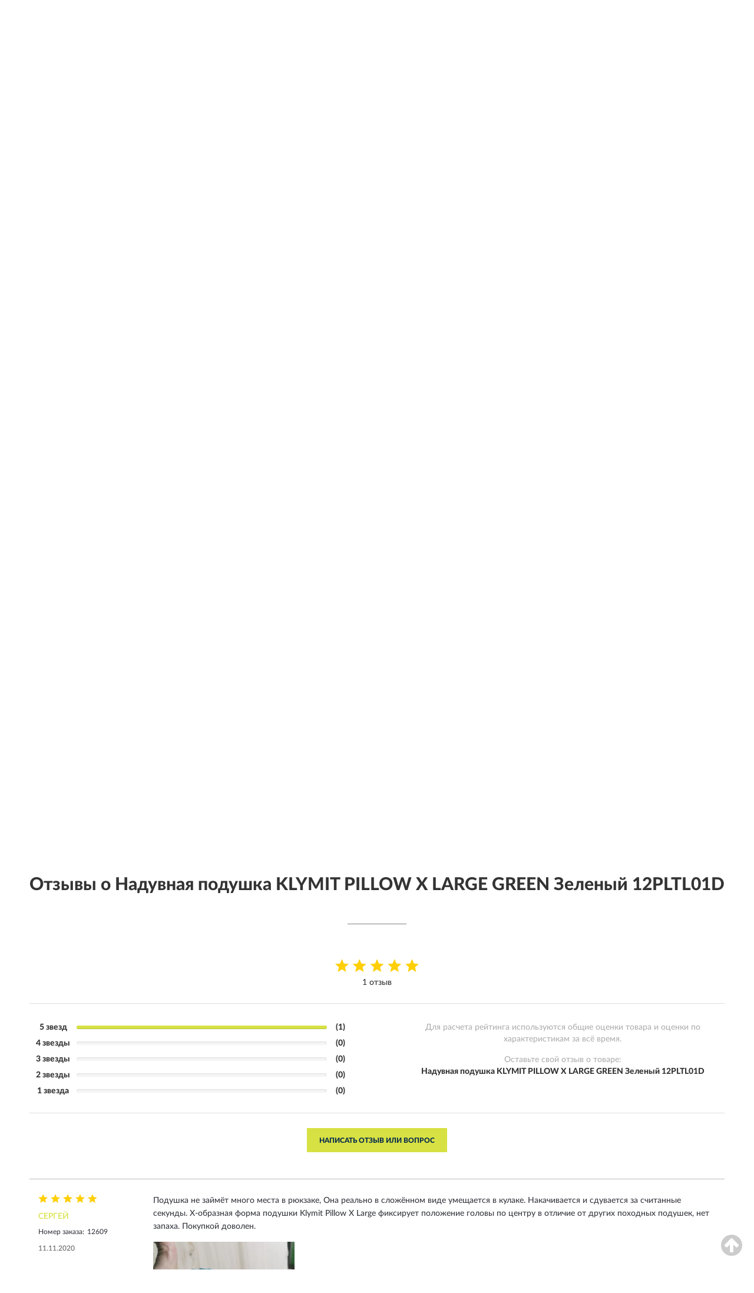

--- FILE ---
content_type: text/html; charset=utf-8
request_url: https://klymit-russia.ru/naduvnaja-podushka-klymit-pillow-x-large-green-zelenyj-12pltl01d/review
body_size: 12257
content:
<!DOCTYPE html>
<html dir="ltr" lang="ru">
<head>
<meta charset="UTF-8" />
<meta name="viewport" content="width=device-width, initial-scale=1, shrink-to-fit=no" />
<base href="https://klymit-russia.ru/" />
<link rel="preload" href="catalog/view/fonts/Lato-Medium.woff2" as="font" type="font/woff2" crossorigin="anonymous" />
<link rel="preload" href="catalog/view/fonts/Lato-Heavy.woff2" as="font" type="font/woff2" crossorigin="anonymous" />
<link rel="preload" href="catalog/view/fonts/Lato-Bold.woff2" as="font" type="font/woff2" crossorigin="anonymous" />
<link rel="preload" href="catalog/view/fonts/font-awesome/fonts/fontawesome-webfont.woff2" as="font" type="font/woff2" crossorigin="anonymous" />
<link rel="preload" href="catalog/view/javascript/jquery/jquery.min.js" as="script" type="text/javascript" />
<link rel="preload" href="catalog/view/theme/coloring/assets/bootstrap/css/bootstrap.min.css" as="style" type="text/css" />
<link rel="preload" href="catalog/view/theme/coloring/stylesheet/style.css?ver=68" as="style" type="text/css" />
<title>Отзывы о Надувная подушка KLYMIT PILLOW X LARGE GREEN Зеленый - на официальном сайте KLYMIT</title>
<meta name="description" content="Рейтинг и отзывы ★ Надувная подушка KLYMIT PILLOW X LARGE GREEN Зеленый ★ - достоинства и недостатки товаров, мнение владельцев на основе их опыта и эксплуатации в интернет-магазине ► Klymit-Russia.ru" /><meta name="yandex-verification" content="ab3eef8428a2ea36" /><meta http-equiv="X-UA-Compatible" content="IE=edge">
<link rel="apple-touch-icon" sizes="76x76" href="favicon-76x76.png" />
<link rel="apple-touch-icon" sizes="192x192" href="favicon-192x192.png" />
<link rel="icon" type="image/png" sizes="192x192" href="favicon-192x192.png" />
<meta name="msapplication-config" content="browserconfig.xml" />
<meta name="theme-color" content="#FFFFFF" />
<link href="https://klymit-russia.ru/naduvnaja-podushka-klymit-pillow-x-large-green-zelenyj-12pltl01d/review" rel="canonical" />
<script src="catalog/view/javascript/jquery/jquery.min.js"></script>
<link href="catalog/view/theme/coloring/assets/bootstrap/css/bootstrap.min.css" rel="stylesheet" type="text/css" />
<link href="catalog/view/theme/coloring/stylesheet/style.css?ver=68" rel="stylesheet" type="text/css" />
<link href="catalog/view/theme/coloring/stylesheet/mfp.css?ver=68" type="text/css" rel="stylesheet" media="screen" />
</head>
<body class="product-product-review product-24">
<header class="nobg">
		<div class="top-menu-bgr-box msk">
		<div class="container">
			<div class="row">
				<div class="working_time col-xs-6 col-sm-3 col-md-3 col-lg-2 text-center">
					<div class="rezim">ПН-ВС 9:00-21:00</div>
				</div>
				<div class="current-city-holder col-xs-6 col-sm-3 col-md-3 col-lg-2 text-center">
					<button type="button" class="btn btn-link current-city"><i></i><span>Москва</span></button>
					<div class="check-city-block">
						<p class="title">Ваш город - <span>Москва</span></p>
						<div class="check-city-button-holder">
							<button class="btn yes-button">Да</button>
							<button class="btn no-button" data-toggle="modal" data-target="#userCity">Выбрать другой город</button>
						</div>
						<p class="check-city-notification">От выбраного города зависят сроки доставки</p>
					</div>	
				</div>
				<div class="top-advantage col-xs-12 text-center msk">
					<div class="advantage" id="advantage_carousel">
						<div class="advantage-block"><span><b>Официальный</b> Дилер KLYMIT</span></div>
						<div class="advantage-block"><span><b>Доставим</b> по всей России</span></div>						<div class="advantage-block"><span><b>Пожизненная</b> гарантия производителя</span></div>					</div>
				</div>
								<div class="header_address col-lg-3 text-center">
					<div class="address">м. Таганская, ул. Большие Каменщики,<br>д. 6, стр. 1<div class="findus"><a href="/contacts"><i></i><span>Как нас найти</span></a></div></div>
				</div>
				<div class="header_phone fl_phone col-xs-6 col-sm-3 col-md-3 col-lg-2 text-center">
					<div class="tel">Розница: <b>8 (499) 288-11-26</b></div>
					<div class="call"><a role="button" class="callme"><i></i><span>Перезвоните мне</span></a></div>
				</div>
				<div class="header_phone ul_phone col-xs-6 col-sm-3 col-md-3 col-lg-2 text-center">
					<div class="tel">Юрлица: <b>8 (499) 450-86-44</b></div>
				</div>
							</div>
		</div>
	</div>
			<div class="header-bgr-box nobg">
		<div class="container">
									<div class="row">
				<div class="logo-block col-md-3 col-sm-12 col-xs-12">
					<div id="logo">
					  					  							<a href="https://klymit-russia.ru/"><img src="/image/catalog/logo.svg" width="196" height="55" title="Klymit-Russia.ru" alt="Klymit-Russia.ru" class="img-responsive" /></a>
											  					</div>
				</div>
				<div class="catalog-block col-md-5 col-xs-12 text-center">
					<div class="catalog-line text-center">
						<div class="catalog-item text-center">
							<a role="button" onclick="getcatalog();" class="catalog-url">Каталог</a>
						</div>
						<div class="catalog-item text-center">
							<a href="/contacts-opt" class="opt-url">Оптовикам и юрлицам</a>						</div>
						<div class="catalog-item text-center">
													<a href="/novinki" class="novinki-url">Новинки</a>												</div>
						<div class="catalog-item text-center">
							<a href="/contacts" class="contacts-url">Контакты</a>						</div>
					</div>
				</div>
				<div class="cart-block col-md-2 col-sm-4 col-xs-5 text-center">
					<div class="row">
						<div class="cart-item compare-icon col-xs-4">
							<a rel="nofollow" href="https://klymit-russia.ru/compare-products/" class="mcompare"><span id="mcompare-total" class="compare-qty">0</span></a>
						</div>
						<div class="cart-item help-icon col-xs-4">
							<a role="button" class="mhelp dropdown-toggle" data-toggle="dropdown"><span style="font-size:0">Справка</span></a>
							<ul class="help-icon-menu dropdown-menu">
								<li><a href="/dostavka"><i class="fa fa-circle"></i> Доставка</a></li>
								<li><a href="/oplata"><i class="fa fa-circle"></i> Оплата</a></li>
								<li><a href="/vozvrat"><i class="fa fa-circle"></i> Возврат</a></li>
							</ul>
						</div>
						<div class="cart-item cart-icon col-xs-4">
							<a rel="nofollow" href="/simplecheckout/" class="mcart"><span id="mcart-total" class="cart-qty">0</span></a>
						</div>
					</div>
				</div>
				<div class="search-block col-md-2 col-sm-8 col-xs-7"><div id="search" class="input-group">
	<span class="input-group-btn"><button type="button" class="btn" id="search-button"><span style="display:block;font-size:0">Поиск</span></button></span>
	<input type="text" name="search" value="" placeholder="Введите ключевое слово" class="form-control" />
</div></div>
			</div>
					</div>
	</div>
			<div class="menu-top-box">
		<div class="container">
			<div id="menu-list-top">
											<div class="menu-item">
					<a href="https://klymit-russia.ru/rasprodazha/">🔥 Распродажа 🔥</a>				</div>
								<div class="menu-item">
					<a href="https://klymit-russia.ru/kovriki/">Коврики</a>				</div>
								<div class="menu-item">
					<a href="https://klymit-russia.ru/naduvnye-podushki/" class="active">Надувные подушки</a>				</div>
								<div class="menu-item">
					<a href="https://klymit-russia.ru/spalnye-meshki/">Спальные мешки</a>				</div>
								<div class="menu-item">
					<a href="https://klymit-russia.ru/rjukzaki/">Рюкзаки</a>				</div>
								<div class="menu-item">
					<a href="https://klymit-russia.ru/gamaki/">Гамаки</a>				</div>
								<div class="menu-item">
					<a href="https://klymit-russia.ru/palatki/">Палатки</a>				</div>
								<div class="menu-item">
					<a href="https://klymit-russia.ru/aksessuary/">Аксессуары</a>				</div>
								<div class="menu-item">
					<a href="https://klymit-russia.ru/podarochnye-sertifikaty/">Подарочные сертификаты</a>				</div>
										</div>
					</div>
    </div>
	</header>
<div class="hidden" id="mapdata" data-lat="55.76" data-lon="37.64"></div>
<div class="hidden" id="mapcity" data-text="Москва" data-kladr="7700000000000" data-zip="115172" data-fias="0c5b2444-70a0-4932-980c-b4dc0d3f02b5"></div>
<div class="hidden" id="userip" data-text="18.220.191.99" data-recook="0"></div>
<div class="content-top-box"></div>
<div class="container product-page">
  <div class="row">
	<div class="breadcrumb-line col-sm-12">
		<ul class="breadcrumb" itemscope="" itemtype="http://schema.org/BreadcrumbList">
											<li itemscope="" itemprop="itemListElement" itemtype="http://schema.org/ListItem"><a itemprop="item" href="https://klymit-russia.ru/"><span itemprop="name">KLYMIT</span></a><meta itemprop="position" content="1" /></li>
														<li itemscope="" itemprop="itemListElement" itemtype="http://schema.org/ListItem"><a itemprop="item" href="https://klymit-russia.ru/naduvnye-podushki/"><span itemprop="name">Надувные подушки</span></a><meta itemprop="position" content="2" /></li>
														<li itemscope="" itemprop="itemListElement" itemtype="http://schema.org/ListItem"><a itemprop="item" href="https://klymit-russia.ru/naduvnaja-podushka-klymit-pillow-x-large-green-zelenyj-12pltl01d"><span itemprop="name">Надувная подушка KLYMIT PILLOW X LARGE GREEN Зеленый</span></a><meta itemprop="position" content="3" /></li>
														<li itemscope="" itemprop="itemListElement" itemtype="http://schema.org/ListItem" class="active"><span itemprop="name">Отзывы о Надувная подушка KLYMIT PILLOW X LARGE GREEN Зеленый</span><link itemprop="item" href="https://klymit-russia.ru/naduvnaja-podushka-klymit-pillow-x-large-green-zelenyj-12pltl01d/review" /><meta itemprop="position" content="4" /></li>
							</ul>
	</div>
	                <div id="content" class="product-content col-sm-12">
		<div class="row" itemscope itemtype="http://schema.org/Product">
			<div id="product-top" class="col-sm-12">
				<div class="row">
					<div class="top-block col-lg-8 col-md-7 col-sm-6">
						<div class="row">
							<div class="img-block col-sm-12">
																<div class="thumbnails" id="product-mimages">
																													<div class="main-image col-lg-10 col-xs-12" title="Надувная подушка KLYMIT PILLOW X LARGE GREEN Зеленый 12PLTL01D">
											<div class="main-image-block center-block">
												<img id="zoom" src="https://klymit-russia.ru/image/cache/catalog/Produkts/naduvnaya-podushka-klymit-pillow-x-large-green-zelenyy-12pltl01d-680x680.webp" width="680" height="680" itemprop="image" data-large="https://klymit-russia.ru/image/cache/catalog/Produkts/naduvnaya-podushka-klymit-pillow-x-large-green-zelenyy-12pltl01d-1000x1000.webp" title="Надувная подушка KLYMIT PILLOW X LARGE GREEN Зеленый 12PLTL01D" alt="Надувная подушка KLYMIT PILLOW X LARGE GREEN Зеленый 12PLTL01D" class="zoombig img-responsive center-block" />
																							</div>
										</div>
																														<div class="images-additional col-lg-2 col-xs-12">
											<ul class="image-additional">
																							<li class="thumbnail active" data-href="https://klymit-russia.ru/image/cache/catalog/Produkts/naduvnaya-podushka-klymit-pillow-x-large-green-zelenyy-12pltl01d-680x680.webp" data-tmb-large="https://klymit-russia.ru/image/cache/catalog/Produkts/naduvnaya-podushka-klymit-pillow-x-large-green-zelenyy-12pltl01d-1000x1000.webp">
													<img src="https://klymit-russia.ru/image/cache/catalog/Produkts/naduvnaya-podushka-klymit-pillow-x-large-green-zelenyy-12pltl01d-96x96.webp" width="96" height="96" title="Надувная подушка KLYMIT PILLOW X LARGE GREEN Зеленый 12PLTL01D" alt="Надувная подушка KLYMIT PILLOW X LARGE GREEN Зеленый 12PLTL01D" />
												</li>
																																		<li class="thumbnail" data-href="https://klymit-russia.ru/image/cache/catalog/Produkts/naduvnaya-podushka-klymit-pillow-x-large-green-zelenyy-12pltl01d-1-680x680.webp" data-tmb-large="https://klymit-russia.ru/image/cache/catalog/Produkts/naduvnaya-podushka-klymit-pillow-x-large-green-zelenyy-12pltl01d-1-1000x1000.webp">
													<img src="https://klymit-russia.ru/image/cache/placeholder-96x96.webp" data-lazy="https://klymit-russia.ru/image/cache/catalog/Produkts/naduvnaya-podushka-klymit-pillow-x-large-green-zelenyy-12pltl01d-1-96x96.webp" width="96" height="96" title="Надувная подушка KLYMIT PILLOW X LARGE GREEN Зеленый 12PLTL01D" alt="Надувная подушка KLYMIT PILLOW X LARGE GREEN Зеленый 12PLTL01D" />
													<meta itemprop="image" content="https://klymit-russia.ru/image/cache/catalog/Produkts/naduvnaya-podushka-klymit-pillow-x-large-green-zelenyy-12pltl01d-1-680x680.webp">
												</li>
																							<li class="thumbnail" data-href="https://klymit-russia.ru/image/cache/catalog/Produkts/naduvnaya-podushka-klymit-pillow-x-large-green-zelenyy-12pltl01d-1-680x680.webp" data-tmb-large="https://klymit-russia.ru/image/cache/catalog/Produkts/naduvnaya-podushka-klymit-pillow-x-large-green-zelenyy-12pltl01d-1-1000x1000.webp">
													<img src="https://klymit-russia.ru/image/cache/placeholder-96x96.webp" data-lazy="https://klymit-russia.ru/image/cache/catalog/Produkts/naduvnaya-podushka-klymit-pillow-x-large-green-zelenyy-12pltl01d-1-96x96.webp" width="96" height="96" title="Надувная подушка KLYMIT PILLOW X LARGE GREEN Зеленый 12PLTL01D" alt="Надувная подушка KLYMIT PILLOW X LARGE GREEN Зеленый 12PLTL01D" />
													<meta itemprop="image" content="https://klymit-russia.ru/image/cache/catalog/Produkts/naduvnaya-podushka-klymit-pillow-x-large-green-zelenyy-12pltl01d-1-680x680.webp">
												</li>
																							<li class="thumbnail" data-href="https://klymit-russia.ru/image/cache/catalog/Produkts/naduvnaya-podushka-klymit-pillow-x-large-green-zelenyy-12pltl01d-2-680x680.webp" data-tmb-large="https://klymit-russia.ru/image/cache/catalog/Produkts/naduvnaya-podushka-klymit-pillow-x-large-green-zelenyy-12pltl01d-2-1000x1000.webp">
													<img src="https://klymit-russia.ru/image/cache/placeholder-96x96.webp" data-lazy="https://klymit-russia.ru/image/cache/catalog/Produkts/naduvnaya-podushka-klymit-pillow-x-large-green-zelenyy-12pltl01d-2-96x96.webp" width="96" height="96" title="Надувная подушка KLYMIT PILLOW X LARGE GREEN Зеленый 12PLTL01D" alt="Надувная подушка KLYMIT PILLOW X LARGE GREEN Зеленый 12PLTL01D" />
													<meta itemprop="image" content="https://klymit-russia.ru/image/cache/catalog/Produkts/naduvnaya-podushka-klymit-pillow-x-large-green-zelenyy-12pltl01d-2-680x680.webp">
												</li>
																							<li class="thumbnail" data-href="https://klymit-russia.ru/image/cache/catalog/Produkts/naduvnaya-podushka-klymit-pillow-x-large-green-zelenyy-12pltl01d-3-680x680.webp" data-tmb-large="https://klymit-russia.ru/image/cache/catalog/Produkts/naduvnaya-podushka-klymit-pillow-x-large-green-zelenyy-12pltl01d-3-1000x1000.webp">
													<img src="https://klymit-russia.ru/image/cache/placeholder-96x96.webp" data-lazy="https://klymit-russia.ru/image/cache/catalog/Produkts/naduvnaya-podushka-klymit-pillow-x-large-green-zelenyy-12pltl01d-3-96x96.webp" width="96" height="96" title="Надувная подушка KLYMIT PILLOW X LARGE GREEN Зеленый 12PLTL01D" alt="Надувная подушка KLYMIT PILLOW X LARGE GREEN Зеленый 12PLTL01D" />
													<meta itemprop="image" content="https://klymit-russia.ru/image/cache/catalog/Produkts/naduvnaya-podushka-klymit-pillow-x-large-green-zelenyy-12pltl01d-3-680x680.webp">
												</li>
																							<li class="thumbnail" data-href="https://klymit-russia.ru/image/cache/catalog/Produkts/naduvnaya-podushka-klymit-pillow-x-large-green-zelenyy-12pltl01d-2-680x680.webp" data-tmb-large="https://klymit-russia.ru/image/cache/catalog/Produkts/naduvnaya-podushka-klymit-pillow-x-large-green-zelenyy-12pltl01d-2-1000x1000.webp">
													<img src="https://klymit-russia.ru/image/cache/placeholder-96x96.webp" data-lazy="https://klymit-russia.ru/image/cache/catalog/Produkts/naduvnaya-podushka-klymit-pillow-x-large-green-zelenyy-12pltl01d-2-96x96.webp" width="96" height="96" title="Надувная подушка KLYMIT PILLOW X LARGE GREEN Зеленый 12PLTL01D" alt="Надувная подушка KLYMIT PILLOW X LARGE GREEN Зеленый 12PLTL01D" />
													<meta itemprop="image" content="https://klymit-russia.ru/image/cache/catalog/Produkts/naduvnaya-podushka-klymit-pillow-x-large-green-zelenyy-12pltl01d-2-680x680.webp">
												</li>
																							<li class="thumbnail" data-href="https://klymit-russia.ru/image/cache/catalog/Produkts/naduvnaya-podushka-klymit-pillow-x-large-green-zelenyy-12pltl01d-3-680x680.webp" data-tmb-large="https://klymit-russia.ru/image/cache/catalog/Produkts/naduvnaya-podushka-klymit-pillow-x-large-green-zelenyy-12pltl01d-3-1000x1000.webp">
													<img src="https://klymit-russia.ru/image/cache/placeholder-96x96.webp" data-lazy="https://klymit-russia.ru/image/cache/catalog/Produkts/naduvnaya-podushka-klymit-pillow-x-large-green-zelenyy-12pltl01d-3-96x96.webp" width="96" height="96" title="Надувная подушка KLYMIT PILLOW X LARGE GREEN Зеленый 12PLTL01D" alt="Надувная подушка KLYMIT PILLOW X LARGE GREEN Зеленый 12PLTL01D" />
													<meta itemprop="image" content="https://klymit-russia.ru/image/cache/catalog/Produkts/naduvnaya-podushka-klymit-pillow-x-large-green-zelenyy-12pltl01d-3-680x680.webp">
												</li>
																						</ul>
										</div>
																											</div>
																							</div>
																				</div>
					</div>
					<div class="dsc-block col-lg-4 col-md-5 col-sm-6">
						<div class="row">
							<div class="col-sm-12">
																<h1>Надувная подушка KLYMIT PILLOW X LARGE GREEN Зеленый 12PLTL01D - Отзывы</h1>
								<meta itemprop="name" content="Надувная подушка KLYMIT PILLOW X LARGE GREEN Зеленый 12PLTL01D">
								<div id="reviewflag" class="hidden"></div>
																<div class="skurev-info">
																		<div class="review-info">
										<span class="ret-star star5">&nbsp;</span>
										<span class="count-rev">(1)</span>
									</div>
																		<div class="sku-info">Артикул: <span itemprop="sku">12PLTL01D</span></div>
								</div>
								<meta itemprop="mpn" content="12PLTL01D">
																<div class="price-info">
																		<div class="price" itemprop="offers" itemscope itemtype="http://schema.org/Offer">
																				<div>3 770 руб.</div>
										<input type="hidden" name="product_price" value="3 770 руб." />
																				<meta itemprop="price" content="3770">
																														<meta itemprop="priceCurrency" content="RUB">
										<meta itemprop="priceValidUntil" content="2026-01-19">
										<link itemprop="url" href="https://klymit-russia.ru/naduvnaja-podushka-klymit-pillow-x-large-green-zelenyj-12pltl01d" />
										<meta itemprop="seller" content="Klymit-Russia.ru">
										<meta itemprop="itemCondition" content="http://schema.org/NewCondition">
										<meta itemprop="availability" content="http://schema.org/OutOfStock">
																			</div>
																										</div>
								<div class="stock-info">
																																				<div class="stock-status stock-alert-danger">Нет в наличии</div>
									<div class="compare-info">
																			<a role="button" onclick="addcompare('24');" class="pcompare"><i></i><span>Добавить к сравнению</span></a>
																		</div>
								</div>
																<div id="prodcart" class="addcart">
																		<div>
										<button type="button" id="button-avail" class="btn btn-block notify">УВЕДОМИТЬ О ПОСТУПЛЕНИИ</button>
									</div>
																										</div>
															</div>
						</div>
						<div class="row">
							<div class="col-sm-12">
								<div class="navi-block">
																																													<div class="navi-item navih"><a role="button" id="navih">Характеристики</a></div>
									<div class="navi-item navid hidden"><a role="button" class="disabled">Описание</a></div>
									<div class="navi-item navic hidden"><a role="button" class="disabled">Комплектация</a></div>
									<div class="navi-item naviv hidden"><a role="button" class="disabled">Видео <i class="fa fa-play-circle" aria-hidden="true"></i></a></div>
								</div>
							</div>
						</div>
						<div class="row">
							<div class="col-sm-12" id="product">
								<div class="panel panel-default panel-dost">
									<div class="panel-body dost">
										<div class="dostavka">
											<div class="delivery-title">
												<span>Доставка в</span><span><a role="button" class="btn btn-link current-city-delivery">Москва</a></span>
											</div>
																						<div class="delivery-methods">
																									<div class="delivery-method delivery-pickup">
														<div class="method-data"><span class="method-title">Самовывоз из магазина</span><span class="method-cost">0 руб.</span></div><div class="method-dop small"><font color="#d7e143">по предварительному заказу</font><br>(г. Москва, м. Таганская, <br>ул. Большие Каменщики, д. 6, стр. 1)</div>													</div>
																									<div class="delivery-method delivery-citylink">
														<div class="method-data"><span class="method-title">Курьером <span class="small">(1-2 рабочих дня)</span></span><span class="method-cost">0 руб.</span></div>													</div>
																									<div class="delivery-method delivery-pickups">
														<div class="method-data"><span class="method-title">Самовывоз из ПВЗ <span class="small">(1-2 рабочих дня)</span></span><span class="method-cost">0 руб.</span></div>													</div>
																							</div>
																						<div class="dostavka-mapblock">
												<div id="dostavka_map" class="nomap"></div>
												<div class="dostavka-mapbtn"><a class="btn btn-info" role="button">Показать карту</a></div>
											</div>
										</div>
									</div>
								</div>
							</div>
						</div>
					</div>
				</div>
			</div>
						<div id="product-bottom" class="col-sm-12">
				<!--noindex-->				<div class="row">
																																			<div class="specification-block col-sm-12">
						<div class="item-specification">
							<h2>ХАРАКТЕРИСТИКИ</h2>
							<div class="haracter">
								<div class="attr-name">Цена</div>
								<div class="attr-text"> - 3 770 руб.</div>
							</div>
														  																<div class="haracter" itemprop="additionalProperty" itemtype="https://schema.org/PropertyValue" itemscope>
									<div class="attr-name" itemprop="name">Вес (гр)</div>
									<div class="attr-text"> - <span itemprop="value">91</span></div>
								</div>
															  																<div class="haracter">
									<div class="attr-name">Вес с упаковкой (кг)</div>
									<div class="attr-text"> - 0.091</div>
								</div>
															  																<div class="haracter">
									<div class="attr-name">Вес товара с упаковкой (г)</div>
									<div class="attr-text"> - 170</div>
								</div>
															  																<div class="haracter">
									<div class="attr-name">Высота предмета, см</div>
									<div class="attr-text"> - 14</div>
								</div>
															  																<div class="haracter">
									<div class="attr-name">Высота упаковки, см</div>
									<div class="attr-text"> - 10</div>
								</div>
															  																<div class="haracter">
									<div class="attr-name">Гарантия, лет</div>
									<div class="attr-text"> - Пожизненная</div>
								</div>
															  																<div class="haracter">
									<div class="attr-name">Глубина предмета, см</div>
									<div class="attr-text"> - 32</div>
								</div>
															  																<div class="haracter">
									<div class="attr-name">Длина упаковки, см</div>
									<div class="attr-text"> - 8</div>
								</div>
															  																<div class="haracter">
									<div class="attr-name">Комплектация</div>
									<div class="attr-text"> - подушка</div>
								</div>
															  																<div class="haracter" itemprop="additionalProperty" itemtype="https://schema.org/PropertyValue" itemscope>
									<div class="attr-name" itemprop="name">Материал</div>
									<div class="attr-text"> - <span itemprop="value">Ультрамягкий полиэстер 30D</span></div>
								</div>
															  																<div class="haracter" itemprop="additionalProperty" itemtype="https://schema.org/PropertyValue" itemscope>
									<div class="attr-name" itemprop="name">Размер (см)</div>
									<div class="attr-text"> - <span itemprop="value">56х32х14</span></div>
								</div>
															  																<div class="haracter">
									<div class="attr-name">Размер в сложенном состоянии (см)</div>
									<div class="attr-text"> - 8х10</div>
								</div>
															  																<div class="haracter">
									<div class="attr-name">Цвет</div>
									<div class="attr-text"> - Зеленые</div>
								</div>
															  																<div class="haracter">
									<div class="attr-name">Чехол</div>
									<div class="attr-text"> - В комплекте</div>
								</div>
															  																<div class="haracter">
									<div class="attr-name">Ширина предмета, см</div>
									<div class="attr-text"> - 56</div>
								</div>
															  																<div class="haracter">
									<div class="attr-name">Ширина упаковки, см</div>
									<div class="attr-text"> - 10</div>
								</div>
															  																						<div class="haracter">
									<div class="attr-name">Модель</div>
									<div class="attr-text"> - <span><a href="https://klymit-russia.ru/naduvnye-podushki/x/">X</a></span></div>
								</div>
													</div>
					</div>
																				<div itemprop="description"></div>
										<div itemprop="brand" itemtype="https://schema.org/Brand" itemscope><meta itemprop="name" content="KLYMIT"></div>
					<meta itemprop="category" content="Надувные подушки">				</div>
				<!--/noindex-->												<div class="row">
					<div id="product-review" class="col-sm-12">
												<h3>Отзывы о Надувная подушка KLYMIT PILLOW X LARGE GREEN Зеленый 12PLTL01D</h3>
												<div class="product-rating">
							<div class="row">
								<div class="col-xs-12 product-star" style="padding-bottom: 20px;">
																	<div class="ret-star star5">&nbsp;</div>
									<div class="count-revs">1 отзыв</div>
									<div class="hidden" itemprop="aggregateRating" itemtype="http://schema.org/AggregateRating" itemscope>
										<span itemprop="ratingValue">5</span>
										<span itemprop="reviewCount">1</span>
									</div>
																</div>
															</div>
															<div class="reviews-rating">
									<div class="row">
										<div class="col-sm-6 col-xs-12 review-rating-digits">
											<div class="rating-digits"><div class="text-digit">5 звезд</div><div class="progress-digit"><div class="progress"><div class="progress-bar" role="progressbar" aria-valuenow="100" aria-valuemin="0" aria-valuemax="100" style="width: 100%;"></div></div></div><div class="count-digit">(1)</div></div>
											<div class="rating-digits"><div class="text-digit">4 звезды</div><div class="progress-digit"><div class="progress"><div class="progress-bar" role="progressbar" aria-valuenow="0" aria-valuemin="0" aria-valuemax="100" style="width: 0%;"></div></div></div><div class="count-digit">(0)</div></div>
											<div class="rating-digits"><div class="text-digit">3 звезды</div><div class="progress-digit"><div class="progress"><div class="progress-bar" role="progressbar" aria-valuenow="0" aria-valuemin="0" aria-valuemax="100" style="width: 0%;"></div></div></div><div class="count-digit">(0)</div></div>
											<div class="rating-digits"><div class="text-digit">2 звезды</div><div class="progress-digit"><div class="progress"><div class="progress-bar" role="progressbar" aria-valuenow="0" aria-valuemin="0" aria-valuemax="100" style="width: 0%;"></div></div></div><div class="count-digit">(0)</div></div>
											<div class="rating-digits"><div class="text-digit">1 звезда</div><div class="progress-digit"><div class="progress"><div class="progress-bar" role="progressbar" aria-valuenow="0" aria-valuemin="0" aria-valuemax="100" style="width: 0%;"></div></div></div><div class="count-digit">(0)</div></div>
										</div>
										<div class="col-sm-6 col-xs-12 review-rating-text">
											<div class="rating-text">Для расчета рейтинга используются общие оценки товара и оценки по характеристикам за всё время.</div>
											<div class="rating-text pd-name">Оставьте свой отзыв о товаре:<br/><b>Надувная подушка KLYMIT PILLOW X LARGE GREEN Зеленый 12PLTL01D</b></div>
										</div>
									</div>
								</div>
																<div class="row">
									<div class="col-xs-12 text-center">
										<a class="btn btn-primary add-review" style="margin-bottom: 10px;" data-toggle="collapse" data-parent="#accordion" href="#collapseOne">Написать отзыв или вопрос</a>
									</div>
								</div>
																					</div>
												<div id="collapseOne" class="panel-collapse collapse">
							<div class="review-helper">
								<div class="row">
									<div class="col-md-8 col-sm-7 col-xs-12">
										<form id="form-review" class="form-horizontal">
											<div class="form-group">
												<label class="col-lg-2 col-md-3 col-sm-2 col-xs-3 control-label rating-label">Оценка:</label>
												<div class="col-lg-10 col-md-9 col-sm-10 col-xs-8 rating-star">
													<div class="prod-rat">
														<input id="rat1" type="radio" name="rating" value="1" /><label class="rat-star" for="rat1"><i class="fa fa-star"></i></label>
														<input id="rat2" type="radio" name="rating" value="2" /><label class="rat-star" for="rat2"><i class="fa fa-star"></i></label>
														<input id="rat3" type="radio" name="rating" value="3" /><label class="rat-star" for="rat3"><i class="fa fa-star"></i></label>
														<input id="rat4" type="radio" name="rating" value="4" /><label class="rat-star" for="rat4"><i class="fa fa-star"></i></label>
														<input id="rat5" type="radio" name="rating" value="5" /><label class="rat-star" for="rat5"><i class="fa fa-star"></i></label>
													</div>
												</div>
											</div>
											<div class="form-group">
												<label class="col-lg-2 col-md-3 col-sm-12 control-label" for="input-name">Ваше имя:</label>
												<div class="col-lg-10 col-md-9 col-sm-12"><input type="text" name="name" value="" id="input-name" class="form-control" /></div>
											</div>
											<div class="form-group">
												<label class="col-lg-2 col-md-3 col-sm-12 control-label" for="input-review">Комментарий:</label>
												<div class="col-lg-10 col-md-9 col-sm-12"><textarea name="text" rows="5" id="input-review" class="form-control"></textarea></div>
											</div>
											<div class="form-group">
												<label class="col-lg-2 col-md-3 col-sm-12 control-label" for="input-review">Прикрепить фото</label>
												<div class="col-lg-10 col-md-9 col-sm-12">
													<input type="file" style="display:none;" multiple="multiple" id="input_upload" />
													<a role="button" id="button_fclear" class="btn btn-sm" style="display: none;"><i class="fa fa-trash"></i> <span>Удалить</span></a>
													<a role="button" id="button_select" class="btn btn-sm"><i class="fa fa-upload"></i> <span class="entry-files">Загрузить</span></a>
													<div id="review_info_files"></div>
													<div id="review_status_upload"></div>
												</div>
											</div>
											<div class="form-group">
												<label class="col-lg-2 col-md-3 col-sm-12 control-label" for="input-order">Номер заказа:</label>
												<div class="col-md-4 col-sm-6"><input type="text" name="order" value="" id="input-order" class="form-control" /></div>
											</div>
											<div class="row">
												<div class="col-md-6 col-sm-12 notify-checkbox">
													<div class="form-group">
														<div class="checkbox"><label>Уведомить об ответах по e-mail: <input type="checkbox" name="notify" value="1" /></label></div>
													</div>
												</div>
												<div class="col-md-6 col-sm-12 notify-email">
													<div class="form-group">
														<label class="col-md-5 col-sm-3 control-label" for="input-email">Ваш e-mail:</label>
														<div class="col-md-7 col-sm-6"><input type="text" name="email" value="" id="input-email" class="form-control" /></div>
													</div>
												</div>
											</div>
																						<div class="form-group" style="margin-bottom: 0;">
												<div class="col-md-4 col-sm-6 col-lg-offset-2 col-md-offset-3"><a role="button" onclick="addreview('form-review');" class="btn btn-primary btn-block">Отправить отзыв</a></div>
											</div>
										</form>
									</div>
									<div class="col-md-4 col-sm-5 pic-review hidden-xs">
										<div class="pic-image"><img width="165" height="151" src="/image/pic.png" loading="lazy" alt="Write review" /></div>
										<div class="pic-text">Подробно опишите свой опыт взаимодействия с магазином.<br>Расскажите, как вас обслуживали при выборе, заказе, доставке, возврате товара, о самом товаре и опыте его использования.</div>
									</div>
								</div>
							</div>
						</div>
												<div id="review"><div itemprop="review" itemscope itemtype="http://schema.org/Review" class="review-block">
	<div class="row">
		<div class="col-lg-2 col-md-3 col-sm-3 review-header">
			<div class="review-rating star5" itemprop="reviewRating" itemscope itemtype="http://schema.org/Rating">&nbsp;
				<meta itemprop="worstRating" content="1" />
				<meta itemprop="ratingValue" content="5" />
				<meta itemprop="bestRating" content="5" />
			</div>
			<div class="review-author" itemprop="author" itemtype="https://schema.org/Person" itemscope><span itemprop="name">Сергей</span></div>
			<div class="review-order"><span>Номер заказа:</span>12609</div>			<div class="review-time"><time itemprop="datePublished" datetime="2020-11-11">11.11.2020</time></div>
		</div>
		<div class="col-lg-10 col-md-9 col-sm-9 review-body">
			<div class="review-body-item">
				<meta itemprop="itemReviewed" content="Надувная подушка KLYMIT PILLOW X LARGE GREEN Зеленый 12PLTL01D" />
				<p itemprop="reviewBody">Подушка не займёт много места в рюкзаке, Она  реально в сложённом виде умещается в кулаке. Накачивается и сдувается за считанные секунды. Х-образная форма подушки Klymit Pillow X Large фиксирует положение головы по центру в отличие от других походных подушек, нет запаха. Покупкой доволен.</p>
				<div class="more-button">Читать полностью<i class="fa fa-angle-down" aria-hidden="true"></i></div>
			</div>
						<div class="review-foto">
								<a class="thumbnail" href="/image/catalog/reviews/14/IMG_20201111_221507[1].jpg">
					<img loading="lazy" src="https://klymit-russia.ru/image/cache/catalog/reviews/14/IMG_20201111_221507[1]-240x240.webp" data-tmb-large="/image/catalog/reviews/14/IMG_20201111_221507[1].jpg" title="" alt="Надувная подушка KLYMIT PILLOW X LARGE GREEN Зеленый" />
				</a>
							</div>
					</div>
				<div class="col-sm-10 col-sm-offset-2 review-answer">
			<div id="answer_14">
				<a role="button" onclick="addanswer('14')" class="btn btn-link"><i class="fa fa-reply" aria-hidden="true"></i>Ответить</a>
			</div>
		</div>
			</div>
</div>
<div class="text-center"></div>
</div>
					</div>
				</div>
							</div>
		</div>
	</div>
    </div>
		<div class="content-bottom-box"></div>
	</div>
<div id="lowprice" class="modal" tabindex="-1" role="dialog"><div class="modal-dialog modal-sm" role="document"><div class="modal-content"></div></div></div>
<div id="downprice" class="modal" tabindex="-1" role="dialog"><div class="modal-dialog modal-sm" role="document"><div class="modal-content"></div></div></div>
<div id="oneclick" class="modal" tabindex="-1" role="dialog"><div class="modal-dialog modal-sm" role="document"><div class="modal-content"></div></div></div>
<div id="avail" class="modal" tabindex="-1" role="dialog"><div class="modal-dialog modal-sm" role="document"><div class="modal-content"></div></div></div>
<div id="schet" class="modal" tabindex="-1" role="dialog"><div class="modal-dialog" role="document"><div class="modal-content"></div></div></div>
<script>
var ccveta = '290';
var hcveta = 0;
var cpmin = 1;
var cpbox = 1;
var cpshag = 1;
var cpredel = 0;
var amgslider = null;
function getimgcarusel() {
if (window.innerWidth > 1199) {if (amgslider) {amgslider.slick("unslick");}
amgslider = $('#product-mimages .image-additional').slick({vertical: true, verticalSwiping: true, infinite: false, rows: 1, slidesPerRow: 1, slidesToShow: 5, slidesToScroll: 3,prevArrow: '<button type="button" aria-label="Prev" class="btn btn-block slick-prev"><i class="fa fa-angle-up fa-2x"></i></button>',
nextArrow: '<button type="button" aria-label="Next" class="btn btn-block slick-next"><i class="fa fa-angle-down fa-2x"></i></button>'});} else {if (amgslider) {amgslider.slick("unslick");}$('#product-mimages .image-additional img[data-lazy]').each(function () {var lim = $(this); lim.on('load', function () {lim.removeAttr('data-lazy')});lim.attr('src', lim.attr('data-lazy'));});}}
$(document).ready(function() {getimgcarusel();
$(document).delegate('.image-additional li img', 'click', function() {var that = $(this).parent();$(".image-additional li").removeClass('active');$('.zoombig').attr("src", $(that).data("href")).attr("data-large", $(that).data("tmb-large"));$(that).addClass('active');});
window.addEventListener("resize", getimgcarusel, false);});
function addcompare(pid) {$.ajax({url: 'index.php?route=product/compare/add', type: 'post', data: 'product_id=' + pid, dataType: 'json', success: function(json) {if (json['success']) {$('#product-top .pcompare').addClass('iscompare').removeAttr('onclick').attr('href', 'index.php?route=product/compare');$('#product-top .pcompare span').text('Открыть сравнение');$('#mcompare-total').html(json['total']);}}});}
$('#button_fclear').on('click', function() {var fdata = $('#send-form :input');
$.ajax({url: 'index.php?route=product/product/delfiles', type: 'post', data: fdata, dataType: 'json', beforeSend: function() {$('#button_fclear').hide();},success: function(json) {if (json['success']) {$('#input_upload, #review_info_files, #review_status_upload').empty().hide(); $('#button_select .entry-files').css('display', 'inline');$('#button_select').css('display', 'inline-block');}}});});
$('#button_select').on('click', function() {$('#input_upload').click();});
$('#input_upload').on('change', function(event) {var files = this.files;event.stopPropagation();event.preventDefault();var data = new FormData();
$.each(files, function(key, value){data.append(key, value);});var tfiles = $('#review_info_files input[name^=\'attachments\']').length;
$.ajax({url: 'index.php?route=product/product/uploadattach&tfiles='+ tfiles, type: 'post', data: data, cache: false, dataType: 'json', responseType: 'json', processData: false, contentType: false,
beforeSend: function() {$('#button_select').hide();$('#review_status_upload').empty();$('#button_select').after('<img src="/catalog/view/theme/coloring/image/loading.gif" alt="loading" class="loading" style="padding-right: 5px;" />');},
success: function(json){$('#input_upload').empty();$('.loading').remove();
if (json['files_path']) {$.each(json['files_path'], function(index, value){if (value.error) {$('#review_info_files').append('<span class="text-warning">'+ value.filename +' ('+ value.error +')</span>');} else {$('#review_info_files').append('<span class="text-success">'+ value.filename +'</span><input type="hidden" name="attachments[]" value="'+ value.code +'" />');}});$('#review_info_files').fadeIn('slow');}
if (json['error']) {$('#review_status_upload').append('<div class="text-warning">' + json['error'] + '</div>');$('#review_status_upload').fadeIn('slow');}
$('#button_fclear').css('display', 'inline-block');},error: function(xhr, ajaxOptions, thrownError) {$('#input_upload').empty();$('.loading').remove();$('#button_select').css('display', 'inline-block');console.log(thrownError + "\r\n" + xhr.statusText + "\r\n" + xhr.responseText);}
});});
$('#navic').on('click', function() {document.removeEventListener("scroll", createpmap, {passive: true, once: true});var navic_top = ($('#product-bottom .item-complectation').offset().top);$('html, body').animate({ scrollTop: navic_top }, 800);});
$('#navih').on('click', function() {document.removeEventListener("scroll", createpmap, {passive: true, once: true});var navih_top = ($('#product-bottom .item-specification').offset().top);$('html, body').animate({ scrollTop: navih_top }, 800);});
$('#navid').on('click', function() {document.removeEventListener("scroll", createpmap, {passive: true, once: true});var navid_top = ($('#product-bottom .item-description').offset().top);$('html, body').animate({ scrollTop: navid_top }, 800);});
$('#naviv').on('click', function() {document.removeEventListener("scroll", createpmap, {passive: true, once: true});var naviv_top = ($('#product-middle .video-block').offset().top);$('html, body').animate({ scrollTop: naviv_top }, 800);});
$('#button-cart').on('click', function() {
$.ajax({url: 'index.php?route=checkout/cart/add', type: 'post',
data: $('#prodcart input[type=\'text\'], #prodcart input[type=\'hidden\'], #prodcart input[type=\'radio\']:checked, #prodcart input[type=\'checkbox\']:checked, #prodcart select, #prodcart textarea'),
dataType: 'json', beforeSend: function() {}, complete: function() {setgol('ADDTOCART');},
success: function(json) {
if (json['success']) {$('#mcart-total').html(json['cart_qty']);
$('#modal-cart .modal-content').load('index.php?route=checkout/cart/minicart', function() {$('#modal-cart').modal('show');});
window.dataLayer = window.dataLayer || [];
dataLayer.push({"ecommerce": {"add": {
"products": [{"id": "24","name": "Надувная подушка KLYMIT PILLOW X LARGE GREEN Зеленый 12PLTL01D",
"price": 3770.00, 
"brand": "KLYMIT","category": "Надувные подушки","quantity": json['add_qty']}]}}});
}}});});
function showmore() {
$('#review .review-block .review-body-item').each(function(index, element) {var rheight = $(this).innerHeight();if (rheight > 170) {$(element).addClass('short').css('height', '130px').attr('data-height', rheight);$(element).find('.more-button').css('display', 'block');}});
$('#review').delegate('.more-button', 'click', function() {var belem = $(this);var pbtext = $(this).parent();var bheight = pbtext.attr('data-height');pbtext.stop().animate({height: bheight}, 600, function() {$(this).css('height', 'auto')});belem.remove();});
}
function addreview(rf) {
$.ajax({url: 'index.php?route=product/product/write&product_id=24', type: 'post', dataType: 'json', data: $('#'+ rf).serialize(), beforeSend: function() {$('.alert-success, .alert-danger').remove();},
success: function(json) {if (json['error']) {$('#'+ rf).after('<div class="alert alert-danger" style="display:none;"><i class="fa fa-exclamation-circle"></i> ' + json['error'] + '</div>');$('#product-review .alert').slideDown();}
if (json['success']) {$('#'+ rf).after('<div class="alert alert-success" style="display:none;"><i class="fa fa-check-circle"></i> ' + json['success'] + '</div>');$('#'+ rf).slideUp(400, function() {$(this).remove();$('#product-review .alert').slideDown();});}}});}
function addanswer(rid) {
html = '<form id="form-review-'+ rid +'" class="form-horizontal" style="display:none;">';
html += ' <input type="hidden" name="parent_id" value="'+ rid +'" />';
html += ' <div class="form-group"><label class="col-sm-2 control-label">Ваше имя:</label><div class="col-sm-10"><input type="text" name="name" value="" class="form-control" /></div></div>';
html += ' <div class="form-group"><label class="col-sm-2 control-label">Комментарий:</label><div class="col-sm-10"><textarea name="text" rows="4" class="form-control"></textarea></div></div>';
html += ' <div class="form-group"><div class="col-sm-10 col-sm-offset-2"><a role="button" onclick="addreview(\'form-review-'+ rid +'\');" class="btn btn-primary">Отправить отзыв</a></div></div>';
html += '</form>';$('#answer_'+ rid).append(html);$('#answer_'+ rid +' .btn-link').remove();$('#answer_'+ rid +' form').slideDown();}
$(document).ready(function() {
$('#product-top .review-info .count-rev').on('click', goblock_rev);
$('#product-top .last-review .more-button').on('click', goblock_rev);
$('#form-review input[name=\'notify\']').click(function() {if ($(this).prop('checked')) {$('#form-review .notify-email').show('slow');} else {$('#form-review .notify-email').hide('slow');}});
$('#collapseOne').on('hide.bs.collapse', function() {$('#product-review .product-rating a.btn').removeClass('grey');});
$('#collapseOne').on('show.bs.collapse', function() {$('#product-review .product-rating a.btn').addClass('grey');});
$('#input_quantity').on('focusout', function() {let $input = $(this);let nval = parseInt($input.val());
if (isNaN(nval)) {nval = cpmin;}
if (cpredel > 0) {if (nval > cpredel) {let qcof = Math.floor(nval / cpbox);nval = cpredel + (cpbox * qcof);}} else {if (cpbox > 1) {let qcof = Math.floor(nval / cpbox);nval = (cpbox * qcof);}}
if (nval < cpmin) {nval = cpmin;}
$input.val(nval).change();});
$('#pminus').click(function() {let $input = $('#input_quantity');let nval = parseInt($input.val());let mishag = cpshag;
if (isNaN(nval)) {nval = cpmin;}
if (cpredel > 0) {if ((nval - mishag) > cpredel) {mishag = cpbox;}}
nval = (nval - mishag);
if (nval < cpmin) {nval = cpmin;}
$input.val(nval).change();return false;});
$('#pplus').click(function() {let $input = $('#input_quantity');let nval = parseInt($input.val());let plshag = cpshag;
if (isNaN(nval)) {nval = cpmin;}
if (cpredel > 0) {if ((nval + plshag) > cpredel) {plshag = cpbox;}}
nval = (nval + plshag);$input.val(nval).change();return false;});
if (window.innerWidth > 767) {$("#zoom").imagezoomsl({innerzoom: true, zoomrange: [2, 2]});}
if ($('#review .review-foto').length) {$('#review .review-foto').magnificPopup({type:'image', delegate: 'a', gallery: {enabled: true}});}
showmore();$('#product .dostavka-mapbtn a.btn').bind('click', showdmap);
window.addEventListener("resize", pdmyresize, false);
window.addEventListener("pageshow", imgpad, {once: true});
window.addEventListener("pageshow", function() {
var dloc = String(document.location);if (dloc.indexOf('#prev') != -1) {goblock_rev();}
setTimeout(function() {window.dataLayer = window.dataLayer || [];
dataLayer.push({"ecommerce": {"detail": {"products": [{"id": "24", "name": "Надувная подушка KLYMIT PILLOW X LARGE GREEN Зеленый 12PLTL01D",
"price": 3770.00,
"brand": "KLYMIT", "category": "Надувные подушки"}]}}});}, 4000);}, {once: true});
window.addEventListener("pageshow", function() {setTimeout(function() {goblock_rev()}, 200);}, {once: true});
$('#button-lowprice').on('click', function() {$('#lowprice .modal-content').empty().load('index.php?route=module/lowprice/open', function() {$('#lowprice .product_id').val('24');});$('#lowprice').modal('show');});
$('#button-downprice').on('click', function() {$('#downprice .modal-content').empty().load('index.php?route=module/avail/opend', function() {$('#downprice .product_id').val('24');});$('#downprice').modal('show');});
$('#button-oneclick').on('click', function() {$('#oneclick .modal-content').empty().load('index.php?route=module/oneclick/open&product_id=24');$('#oneclick').modal('show');});
$('#button-avail').on('click', function() {$('#avail .modal-content').empty().load('index.php?route=module/avail/open', function() {$('#avail .product_id').val('24');});$('#avail').modal('show');});
$('#button-schet').on('click', function() {$('#schet .modal-content').empty().load('index.php?route=module/schet/open&product_id=24');$('#schet').modal('show');});
});
</script>
<footer>
<!--noindex-->
	<div class="subscribe-footer nobg">
		<div class="container sub-container">
			<div class="fsubscribe-form">
				<div class="label-title">ПОДПИСКА<wbr> KLYMIT</div>
				<div class="label-text">Подпишись, чтобы получать информацию о эксклюзивных предложениях,<br class="visible-sm visible-xs"> поступлениях, событиях и многом другом</div>
				<div class="form-block">
					<form class="form-inline">
					  <div class="form-group">
						<input type="email" id="subemail" name="email" value="" placeholder="Электронная почта" class="form-control" />
						<label style="font-size:0" for="subemail">Электронная почта</label>
					  </div>
					  <a class="btn btn-primary btn-lg btn-subaction" role="button">ПОДПИСАТЬСЯ</a>
					</form>
				</div>
				<div class="form-text">Подписываясь, Вы соглашаетесь с <a href="/politika-konfidentsialnosti">Политикой Конфиденциальности</a> <br class="visible-sm visible-xs">и <a href="/terms-customer">Условиями пользования</a> KLYMIT</div>
			</div>
		</div>
	</div>
<!--/noindex-->
	<div class="footer-container">
		<div class="container">
			<div class="row">
				<div class="footer-blocks col-md-12 col-xs-12">
					<div class="row">
						<div class="footer-blockl col-md-3 col-sm-6 col-xs-6">
							<div class="footer-logo"><img src="/image/catalog/logob.svg" class="img-responsive" width="196" height="55" alt="logo" /></div>															<div class="footer-phone">8 (499) 288-11-26</div>														<div class="footer-rejim">ПН-ВС 9:00-21:00</div>
						</div>
						<div class="footer-block col-md-3 col-sm-6 col-xs-6">
							<div class="h5"><span>Информация</span></div>
							<ul class="list-unstyled">
								<li><i class="fa fa-circle"></i><a href="/dostavka">Доставка</a></li>
								<li><i class="fa fa-circle"></i><a href="/oplata">Оплата</a></li>
								<li><i class="fa fa-circle"></i><a href="/vozvrat">Возврат товара</a></li>
							</ul>
						</div>
						<div class="clearfix visible-sm visible-xs"></div>
						<div class="footer-block col-md-3 col-sm-6 col-xs-6">
							<div class="h5"><span>Служба поддержки</span></div>
							<ul class="list-unstyled">
								<li><i class="fa fa-circle"></i><a href="/contacts">Контакты</a></li>
								<li><i class="fa fa-circle"></i><a href="https://klymit-russia.ru/sitemap">Карта сайта</a></li><!--noindex-->
								<li><i class="fa fa-circle"></i><a href="/oferta">Публичная оферта</a></li>
								<li><i class="fa fa-circle"></i><a href="/terms-customer">Пользовательское соглашение</a></li><!--/noindex-->
							</ul>
						</div>
						<div class="footer-block col-md-3 col-sm-6 col-xs-6">
							<div class="h5"><span>Дополнительно</span></div>
							<ul class="list-unstyled">
								<li><i class="fa fa-circle"></i><a href="/blog/">Блог</a></li>																<li><i class="fa fa-circle"></i><a href="/skidki">Скидки</a></li><!--noindex-->
								<li><i class="fa fa-circle"></i><a href="/politika-konfidentsialnosti">Политика конфиденциальности</a></li><!--/noindex-->
							</ul>
						</div>
					</div>
				</div>
			</div>
		</div>
		<div class="offerts-line">
			<div class="offerts">Вся информация на сайте носит исключительно информационный характер и ни при каких условиях не является публичной офертой, определяемой положениями Статьи 437(2) Гражданского кодекса РФ.</div>
		</div>
	</div>
	<div class="hidden" itemscope itemtype="http://schema.org/Organization">
		<meta itemprop="name" content="Klymit-Russia.ru">
		<meta itemprop="legalName" content='Интернет-магазин "KLYMIT"'>
		<meta itemprop="address" content="г. Москва, м. Таганская, ул. Большие Каменщики, д. 6, стр. 1">
		<meta itemprop="description" content="Официальный Магазин KLYMIT в России">		<meta itemprop="email" content="order@klymit-russia.ru">
		<meta itemprop="telephone" content="8 (499) 288-11-26">		<link itemprop="url" href="https://klymit-russia.ru/" />
	</div>
	
	<span id="yandex_tid" class="hidden" data-text="53463295"></span>
	<span id="yandex_tidc" class="hidden" data-text=""></span>
	<span id="yandex_tido" class="hidden" data-text="92325281"></span>
	<span id="ga_tid" class="hidden" data-text="GTM-PC25C8J"></span>
	<span id="roi_on" class="hidden" data-text="0"></span>
	<span id="usewebp" class="hidden" data-text="1"></span>
	<span id="subon" class="hidden" data-text="0"></span>
	<span id="acupon" class="hidden" data-text="0"></span>
</footer>
				<span id="scroll-top-button"><i class="fa fa-arrow-circle-up"></i></span>
								<div id="mango_callme" class="mango-callback hidden no-fixedsocial" data-settings='{"type": "", "id": "MTAwMTg3Njk=","autoDial": "0", "lang": "ru-ru", "host":"widgets.mango-office.ru/", "errorMessage": "В данный момент наблюдаются технические проблемы и совершение звонка невозможно"}'></div>
								<script>
function mncript() {
var mngtimer = setTimeout(function() {
let scrm = document.createElement('script');scrm.async = true;scrm.src = 'catalog/view/javascript/mango.js';document.body.append(scrm);
$('#scroll-top-button').addClass('has-mango');
$('#mango_callme').removeClass('hidden');
var ibnpt = 0;var bnpinterval_id = setInterval(function(){
if (ibnpt < 10) {if ($('#mango_callme button.button-widget-open').length) {bnprmresize();clearInterval(bnpinterval_id);}} else {clearInterval(bnpinterval_id);}
ibnpt += 1;}, 1000);}, 5100);}
$(document).ready(function() {window.addEventListener("pageshow", mncript, {once: true});});
</script>
<div class="modal" id="userCity">
<div class="modal-dialog modal-sm"><div class="modal-content"><div class="modal-header"><button type="button" class="close" data-dismiss="modal" aria-hidden="true">&times;</button><div class="modal-title">Укажите Ваш город</div></div>
<div class="modal-body"><input id="cityNameField" type="text" placeholder="Введите город" /></div></div></div></div>
<script src="catalog/view/theme/coloring/assets/bootstrap/js/bootstrap.min.js"></script>
<script src="catalog/view/theme/coloring/assets/common.js?ver=68"></script>
<script src="catalog/view/theme/coloring/assets/slick/slick.min.js?ver=68"></script>
<script src="catalog/view/javascript/jquery/magnific/jquery.magnific-popup.min.js?ver=68"></script>
<script src="catalog/view/javascript/zoomsl-3.0.js?ver=68"></script>
<script src="catalog/view/theme/coloring/assets/owl-carousel/owl.carousel.min.js?ver=68"></script>
<div id="callme_modal" class="modal" tabindex="-1" role="dialog"><div class="modal-dialog modal-sm" role="document"><div class="modal-content"></div></div></div>
<div id="modal-cart" class="modal" tabindex="-1" role="dialog"><div class="modal-dialog" role="document"><div class="modal-content checkout-buy"></div></div></div>
<link href="catalog/view/fonts/font-awesome/css/font-awesome.min.css" rel="stylesheet" type="text/css" />
<link rel="preload" href="catalog/view/javascript/suggestions/suggestions.css" as="style" onload="this.onload=null;this.rel='stylesheet'">
<noscript><link rel="stylesheet" href="catalog/view/javascript/suggestions/suggestions.css"></noscript>
<script async src="catalog/view/javascript/suggestions/jquery.suggestions.min.js"></script>
</body>
</html>

--- FILE ---
content_type: text/plain
request_url: https://www.google-analytics.com/j/collect?v=1&_v=j102&a=80968514&t=pageview&_s=1&dl=https%3A%2F%2Fklymit-russia.ru%2Fnaduvnaja-podushka-klymit-pillow-x-large-green-zelenyj-12pltl01d%2Freview&ul=en-us%40posix&dt=%D0%9E%D1%82%D0%B7%D1%8B%D0%B2%D1%8B%20%D0%BE%20%D0%9D%D0%B0%D0%B4%D1%83%D0%B2%D0%BD%D0%B0%D1%8F%20%D0%BF%D0%BE%D0%B4%D1%83%D1%88%D0%BA%D0%B0%20KLYMIT%20PILLOW%20X%20LARGE%20GREEN%20%D0%97%D0%B5%D0%BB%D0%B5%D0%BD%D1%8B%D0%B9%20-%20%D0%BD%D0%B0%20%D0%BE%D1%84%D0%B8%D1%86%D0%B8%D0%B0%D0%BB%D1%8C%D0%BD%D0%BE%D0%BC%20%D1%81%D0%B0%D0%B9%D1%82%D0%B5%20KLYMIT&sr=1280x720&vp=1280x720&_u=YEBAAEABAAAAACAAI~&jid=1312951820&gjid=1205128474&cid=1840484479.1768776183&tid=UA-139623182-1&_gid=1212997200.1768776183&_r=1&_slc=1&gtm=45He61e1n81PC25C8Jv811877983za200zd811877983&gcd=13l3l3l3l1l1&dma=0&tag_exp=102015665~103116026~103200004~104527907~104528501~104684208~104684211~105391253~115938466~115938468~116744866~116988315~117041587&z=582824062
body_size: -450
content:
2,cG-0H4K2HHMPZ

--- FILE ---
content_type: image/svg+xml
request_url: https://klymit-russia.ru/image/catalog/logob.svg
body_size: 2738
content:
<?xml version="1.0" encoding="UTF-8"?>
<!DOCTYPE svg PUBLIC "-//W3C//DTD SVG 1.1//EN" "http://www.w3.org/Graphics/SVG/1.1/DTD/svg11.dtd">
<!-- Creator: CorelDRAW X6 -->
<svg xmlns="http://www.w3.org/2000/svg" xml:space="preserve" width="196px" height="55px" version="1.1" style="shape-rendering:geometricPrecision; text-rendering:geometricPrecision; image-rendering:optimizeQuality; fill-rule:evenodd; clip-rule:evenodd"
viewBox="0 0 5269 1443"
 xmlns:xlink="http://www.w3.org/1999/xlink">
 <defs>
  <style type="text/css">
   <![CDATA[
    .fil2 {fill:#333333}
    .fil0 {fill:#D7E143}
    .fil1 {fill:#333333;fill-rule:nonzero}
   ]]>
  </style>
 </defs>
 <g id="Слой_x0020_1">
  <metadata id="CorelCorpID_0Corel-Layer"/>
  <path class="fil0" d="M4548 0c398,0 721,323 721,721 0,398 -323,721 -721,721 -114,0 -222,-27 -318,-74 -18,-9 -8,-13 6,-29l532 -631c4,-4 6,-5 11,0l44 44c9,9 13,4 13,-4l0 -250c0,-4 -1,-7 -7,-7l-260 0c-15,0 -16,4 -7,13l39 39c5,5 3,8 -1,12l-639 546c-11,10 -15,14 -23,0 -69,-111 -109,-241 -109,-381 0,-398 323,-721 721,-721zm617 662c0,8 -6,10 -13,4l-279 -239 -361 0 -132 -131 -434 350c-1,1 -2,2 -3,3 -6,4 -9,2 -8,-8 40,-304 299,-539 614,-539 322,0 587,246 617,560z"/>
  <path class="fil1" d="M5201 1318c9,0 17,4 22,9 6,6 9,14 9,22 0,9 -4,17 -9,22 -6,6 -14,9 -22,9 -9,0 -17,-4 -22,-9 -6,-6 -9,-14 -9,-22 0,-9 4,-17 9,-22 6,-6 14,-9 22,-9zm18 14c-5,-5 -11,-7 -18,-7 -7,0 -13,3 -18,7 -5,5 -7,11 -7,18 0,7 3,13 7,18 5,5 11,7 18,7 7,0 13,-3 18,-7 5,-5 7,-11 7,-18 0,-7 -3,-13 -7,-18z"/>
  <path class="fil1" d="M5205 1334c2,0 3,0 4,1 1,1 2,1 3,2 1,1 1,2 2,3 0,1 1,2 1,4 0,1 0,2 0,3 0,1 -1,2 -1,3 0,1 -1,2 -2,2 -1,1 -1,1 -2,2l6 14 -7 0c0,0 0,-1 -1,-2 0,-1 -1,-1 -1,-2 0,-1 -1,-2 -1,-3 0,-1 -1,-2 -1,-3 0,-1 -1,-2 -1,-2 0,-1 -1,-1 -1,-2l-6 0 0 13 -7 0 0 -34 15 0zm-8 15l7 0c2,0 3,0 4,-1 1,-1 1,-2 1,-3 0,-1 0,-2 -1,-3 -1,-1 -2,-1 -4,-1l-7 0 0 9z"/>
  <g id="_693874416">
   <path class="fil2" d="M2712 995l2 -853 229 0 0 853 -231 0zm440 0l-2 -660 -167 -2 0 -191 572 0 0 191 -173 2 -2 660 -228 0zm-3151 0l0 -704c0,-120 78,-149 138,-149l97 0 0 322c2,2 2,0 2,2 4,0 4,0 7,-9l168 -315 248 0 -221 362c-5,9 -7,9 -4,18l252 473 -268 0 -130 -284c-7,-14 -9,-7 -11,-2l-35 49c-7,13 -9,11 -9,24l0 213 -235 0zm711 0l0 -853 230 0 0 663c0,7 5,7 18,7l269 0 0 182 -517 0zm586 0l0 -338 -227 -515 250 0 88 291c4,11 7,11 9,2l81 -293 257 0 -227 515 0 338 -232 0zm484 0l0 -853 332 0 95 508 4 0 91 -508 332 0 0 853 -218 0 0 -628c0,-5 -4,-9 -5,0l-120 628 -169 0 -118 -628c-2,-7 -7,-7 -7,0l1 628 -217 0z"/>
   <path class="fil1" d="M122 1215c0,8 -2,16 -5,22 -4,7 -8,12 -13,15 -5,4 -12,8 -20,9 -8,2 -15,4 -23,4 -8,0 -16,-1 -23,-4 -8,-2 -14,-6 -20,-9 -5,-4 -9,-9 -13,-15 -4,-7 -5,-14 -5,-22l0 -57c0,-8 2,-15 5,-22 4,-7 8,-12 14,-15 6,-4 12,-8 20,-9 8,-2 14,-4 22,-4 8,0 15,1 22,4 8,2 14,6 20,9 6,4 9,9 14,15 4,7 5,14 5,22l0 56 0 1 1 0zm-31 -51c0,-5 -1,-9 -2,-14 -2,-4 -4,-7 -7,-8 -2,-2 -6,-4 -9,-5 -4,-1 -7,-2 -11,-2 -4,0 -8,1 -11,2 -4,1 -7,2 -9,5 -2,2 -5,5 -7,8 -2,4 -2,8 -2,14l0 46c0,5 1,9 2,14 2,4 4,7 7,9 2,2 6,4 9,5 4,1 7,2 11,2 4,0 8,-1 11,-2 4,-1 7,-2 9,-5 2,-2 5,-5 7,-9 2,-4 2,-8 2,-14l0 -46zm148 -49c8,0 16,2 25,5 8,2 14,7 20,12 6,5 9,11 13,18 4,7 5,14 5,22l0 22c0,8 -2,15 -4,22 -4,7 -8,14 -13,19 -5,5 -12,9 -20,12 -8,4 -16,4 -25,5l0 14 -31 0 0 -14c-9,-1 -18,-2 -26,-5 -8,-4 -14,-7 -20,-12 -5,-5 -9,-11 -13,-18 -4,-7 -4,-14 -4,-22l0 -22c0,-8 2,-15 5,-22 4,-7 8,-13 14,-18 6,-5 12,-9 20,-12 8,-2 15,-4 23,-5l0 -8 31 0 0 8 -1 -1 1 0 -1 -1zm31 60c0,-9 -2,-18 -8,-23 -6,-6 -14,-8 -22,-9l0 81c9,0 15,-4 22,-8 6,-6 9,-14 9,-22l0 -16 0 -2 -1 0 -1 -1zm-93 16c0,5 1,9 2,14 2,4 4,8 7,9 2,2 6,5 9,7 4,2 8,2 12,2l0 -81c-4,0 -8,1 -12,2 -4,2 -7,4 -9,7 -2,2 -5,6 -7,9 -2,4 -2,8 -2,14l0 16 0 -2 0 2 0 0 0 0zm244 -28l-15 23c-2,2 -4,7 -7,11 -2,4 -6,8 -8,14 -4,5 -7,9 -9,15 -4,5 -7,9 -9,15 -4,5 -6,9 -8,14 -2,4 -5,8 -7,11l-28 0 0 -156 31 0 0 103 1 0 33 -51 34 -52 28 0 0 156 -31 0 0 -102 -1 0 -2 0 -2 -1 2 0 1 -1zm179 -55l0 129 14 0 0 62 -28 0 0 -35 -105 0 0 -156 31 0 0 129 58 0 0 -129 33 0 -1 0 0 -1 -1 0 -1 0zm125 55l-15 23c-2,2 -4,7 -7,11 -2,4 -6,8 -8,14 -4,5 -7,9 -9,15 -4,5 -7,9 -9,15 -4,5 -6,9 -8,14 -2,4 -5,8 -7,11l-28 0 0 -156 31 0 0 103 1 0 33 -51 34 -52 28 0 0 156 -31 0 0 -102 -1 0 -2 0 -2 -1 2 0 1 -1zm146 70l-55 0 -9 33 -33 0 55 -156 33 0 55 156 -34 0 -9 -33 -1 0 -1 0 1 0 -1 0zm-47 -27l37 0 -6 -21 -13 -41 -1 0 -12 41 -7 21 1 0 0 -1 1 0zm152 -70l0 41c0,13 -1,26 -2,35 -2,11 -4,20 -8,28 -4,8 -9,14 -16,19 -7,5 -15,8 -27,9l-7 -26c7,-2 12,-5 16,-8 4,-4 7,-8 9,-13 2,-5 4,-11 4,-19 1,-7 1,-15 1,-26l0 -71 103 0 0 156 -33 0 0 -129 -41 0 2 1 0 1 -1 1 0 1zm131 101l33 0c7,0 13,-2 16,-6 4,-4 6,-9 6,-15 0,-6 -2,-11 -6,-15 -4,-4 -9,-6 -16,-6l-33 0 0 41 0 1 0 1 0 1zm-31 28l0 -156 31 0 0 60 36 0c8,0 14,1 21,4 6,2 11,6 15,9 4,4 8,9 9,15 2,6 4,13 4,20 0,6 -1,12 -2,18 -2,6 -5,11 -8,15 -4,4 -8,8 -15,12 -6,4 -14,4 -22,4l-68 0 -1 -1 1 -1 1 1 -1 -1zm224 0l0 -66 -58 0 0 66 -31 0 0 -156 31 0 0 63 58 0 0 -63 33 0 0 156 -33 0zm90 -28l33 0c7,0 13,-2 16,-6 4,-4 6,-9 6,-15 0,-6 -2,-11 -6,-15 -4,-4 -9,-6 -16,-6l-33 0 0 41 0 1 0 1 0 1zm-31 28l0 -156 31 0 0 60 36 0c8,0 14,1 21,4 6,2 11,6 15,9 4,4 8,9 9,15 2,6 4,13 4,20 0,6 -1,12 -2,18 -2,6 -5,11 -8,15 -4,4 -8,8 -15,12 -6,4 -14,4 -22,4l-68 0 -1 -1 1 -1 1 1 -1 -1zm162 -156l0 156 -31 0 0 -156 31 0zm121 55l-15 23c-2,2 -4,7 -7,11 -2,4 -6,8 -8,14 -4,5 -7,9 -9,15 -4,5 -7,9 -9,15 -4,5 -6,9 -8,14 -2,4 -5,8 -7,11l-28 0 0 -156 31 0 0 103 1 0 33 -51 34 -52 28 0 0 156 -31 0 0 -102 -1 0 -2 0 -2 -1 2 0 1 -1zm-28 -60c-7,0 -12,-1 -15,-4 -4,-2 -8,-5 -9,-8 -2,-4 -4,-7 -6,-11 -1,-4 -2,-8 -2,-11l21 0c0,2 0,4 1,5 1,2 2,4 2,5 1,2 2,2 4,4 2,1 4,2 6,2 2,0 4,-1 6,-2 2,-1 4,-2 4,-4 1,-2 2,-4 2,-5 1,-2 1,-4 1,-5l21 0c-1,4 -2,7 -2,11 -1,4 -4,8 -6,11 -2,4 -6,6 -9,8 -4,2 -9,4 -15,4l-2 0 -2 0 1 0zm146 135c4,-2 7,-6 9,-9 2,-4 4,-8 6,-14 2,-5 2,-11 4,-18 1,-7 2,-15 2,-24l4 -64 106 0c0,22 0,43 0,65 0,21 0,43 0,65l14 0 0 62 -28 0 0 -35 -98 0 0 35 -28 0 0 -62 12 0 1 -1 1 0 -2 0 -1 0zm51 -102l-2 37c0,7 -1,13 -1,20 -1,6 -1,12 -2,16 -1,5 -2,9 -4,15 -2,5 -4,9 -7,14l63 0 0 -102 -47 0 -1 -1 0 1 0 0 0 0zm208 27l-15 23c-2,2 -4,7 -7,11 -2,4 -6,8 -8,14 -4,5 -7,9 -9,15 -4,5 -7,9 -9,15 -4,5 -6,9 -8,14 -2,4 -5,8 -7,11l-28 0 0 -156 31 0 0 103 1 0 33 -51 34 -52 28 0 0 156 -31 0 0 -102 -1 0 -2 0 -2 -1 2 0 1 -1zm106 -27l0 41c0,13 -1,26 -2,35 -2,11 -4,20 -8,28 -4,8 -9,14 -16,19 -7,5 -15,8 -27,9l-7 -26c7,-2 12,-5 15,-8 4,-4 7,-8 9,-13 2,-5 4,-11 4,-19 1,-7 1,-15 1,-26l0 -71 103 0 0 156 -33 0 0 -129 -41 0 2 1 0 1 0 1 0 1zm101 -28l107 0 0 28 -77 0 0 36 66 0 0 28 -66 0 0 37 77 0 0 28 -107 0 0 -156 0 0 0 0 0 -1 0 1zm161 70l33 0c7,0 13,-2 15,-6 4,-4 5,-9 5,-15 0,-6 -2,-11 -6,-15 -4,-4 -9,-6 -15,-6l-33 0 0 42 1 0 0 1 0 1zm39 -70c8,0 14,2 21,4 6,4 9,7 14,12 4,5 7,9 8,15 2,6 2,12 2,16 0,6 -1,12 -4,18 -2,6 -5,11 -9,15 -4,5 -8,8 -14,12 -6,4 -12,4 -20,4l-37 0 0 59 -31 0 0 -156 70 0 0 -1 -1 -1 0 2 0 0zm237 110c0,7 -1,13 -4,18 -2,6 -5,11 -8,15 -4,4 -8,8 -14,9 -6,2 -12,4 -20,4l-72 0 0 -156 71 0c8,0 14,1 21,4 6,2 9,5 14,9 4,4 7,8 8,14 2,5 2,11 2,15 0,6 -2,12 -5,18 -4,6 -8,11 -14,14 4,2 7,4 9,7 2,2 5,6 7,9 2,4 4,7 4,9 1,4 2,7 2,9l-1 1 0 2 0 -2 -1 -1zm-35 -64c0,-6 -2,-9 -5,-14 -4,-4 -8,-4 -15,-4l-33 0 0 35 33 0c7,0 12,-2 15,-4 4,-4 5,-7 5,-12l1 -1 0 1 -1 -1 0 -1zm2 63c0,-6 -2,-11 -6,-14 -4,-4 -9,-6 -15,-6l-33 0 0 40 34 0c7,0 13,-2 15,-5 4,-4 5,-8 5,-14l0 -1zm145 -40l33 0c7,0 13,-2 15,-6 4,-4 5,-9 5,-15 0,-6 -2,-11 -6,-15 -4,-4 -9,-6 -15,-6l-33 0 0 42 1 0 0 1 0 1zm39 -70c8,0 14,2 21,4 6,4 9,7 14,12 4,5 7,9 8,15 2,6 2,12 2,16 0,6 -1,12 -4,18 -2,6 -5,11 -9,15 -4,5 -8,8 -14,12 -6,4 -12,4 -20,4l-37 0 0 59 -31 0 0 -156 70 0 0 -1 -1 -1 0 2 0 0zm180 107c0,8 -2,16 -5,22 -4,7 -8,12 -13,15 -5,4 -12,8 -20,9 -8,2 -15,4 -23,4 -8,0 -15,-1 -23,-4 -8,-2 -14,-6 -20,-9 -5,-4 -9,-9 -13,-15 -4,-7 -5,-14 -5,-22l0 -57c0,-8 2,-15 5,-22 4,-7 8,-12 14,-16 6,-4 12,-8 20,-9 8,-2 14,-4 22,-4 8,0 15,1 22,4 8,2 14,6 20,9 6,4 9,9 14,15 4,7 5,14 5,22l0 56 0 2 1 -1zm-31 -51c0,-5 -1,-9 -2,-14 -2,-4 -4,-7 -7,-8 -2,-2 -6,-4 -9,-5 -4,-1 -7,-2 -11,-2 -4,0 -8,1 -11,2 -4,1 -7,2 -9,5 -2,2 -5,5 -7,8 -2,4 -2,8 -2,14l0 46c0,5 1,9 2,14 2,4 4,7 7,9 2,2 6,4 9,5 4,1 7,2 11,2 4,0 7,-1 11,-2 4,-1 7,-2 9,-5 2,-2 5,-5 7,-9 2,-4 2,-8 2,-14l0 -46zm148 -18c-5,-4 -9,-7 -15,-8 -6,-2 -11,-2 -15,-2 -4,0 -7,1 -9,2 -4,1 -7,2 -9,5 -2,2 -5,5 -7,9 -2,4 -2,8 -2,14l0 46c0,5 1,9 2,14 2,4 4,7 7,8 2,2 6,4 9,5 4,1 7,2 9,2 5,0 11,-1 15,-2 5,-2 11,-4 15,-8l15 24c-6,5 -13,8 -21,11 -8,2 -16,4 -27,4 -8,0 -14,-1 -22,-4 -7,-2 -14,-5 -20,-9 -6,-4 -9,-9 -14,-15 -4,-6 -5,-14 -5,-22l0 -59c0,-8 2,-15 5,-22 4,-6 8,-12 14,-15 6,-4 12,-8 20,-9 7,-2 14,-4 22,-4 9,0 18,1 27,4 8,2 15,6 22,12l-15 25 -1 -1 0 -4 0 2 0 -2zm127 0c-5,-4 -9,-7 -15,-8 -6,-2 -11,-2 -15,-2 -4,0 -7,1 -9,2 -4,1 -7,2 -9,5 -2,2 -5,5 -7,9 -2,4 -2,8 -2,14l0 46c0,5 1,9 2,14 2,4 4,7 7,8 2,2 6,4 9,5 4,1 7,2 9,2 5,0 11,-1 15,-2 5,-2 11,-4 15,-8l15 24c-6,5 -13,8 -21,11 -8,2 -16,4 -27,4 -8,0 -14,-1 -22,-4 -7,-2 -14,-5 -20,-9 -6,-4 -9,-9 -14,-15 -4,-6 -5,-14 -5,-22l0 -59c0,-8 2,-15 5,-22 4,-6 8,-12 14,-15 6,-4 12,-8 20,-9 7,-2 14,-4 22,-4 9,0 18,1 27,4 8,2 15,6 22,12l-15 25 -1 -1 0 -4 0 2 0 -2zm129 16l-15 23c-2,2 -4,7 -7,11 -2,4 -6,8 -8,14 -4,5 -7,9 -9,15 -4,5 -7,9 -9,15 -4,5 -6,9 -8,14 -2,4 -5,8 -7,11l-28 0 0 -156 31 0 0 103 1 0 33 -51 34 -52 28 0 0 156 -31 0 0 -102 -1 0 -2 0 -2 -1 2 0 1 -1zm154 0l-15 23c-2,2 -4,7 -7,11 -2,4 -6,8 -8,14 -4,5 -7,9 -9,15 -4,5 -7,9 -9,15 -4,5 -6,9 -8,14 -2,4 -5,8 -7,11l-28 0 0 -156 31 0 0 103 1 0 33 -51 34 -52 28 0 0 156 -31 0 0 -102 -1 0 -2 0 -2 -1 2 0 0 -1z"/>
  </g>
 </g>
</svg>


--- FILE ---
content_type: image/svg+xml
request_url: https://klymit-russia.ru/image/catalog/logo.svg
body_size: 2740
content:
<?xml version="1.0" encoding="UTF-8"?>
<!DOCTYPE svg PUBLIC "-//W3C//DTD SVG 1.1//EN" "http://www.w3.org/Graphics/SVG/1.1/DTD/svg11.dtd">
<!-- Creator: CorelDRAW X6 -->
<svg xmlns="http://www.w3.org/2000/svg" xml:space="preserve" width="196px" height="55px" version="1.1" style="shape-rendering:geometricPrecision; text-rendering:geometricPrecision; image-rendering:optimizeQuality; fill-rule:evenodd; clip-rule:evenodd"
viewBox="0 0 5269 1443"
 xmlns:xlink="http://www.w3.org/1999/xlink">
 <defs>
  <style type="text/css">
   <![CDATA[
    .fil2 {fill:#FEFEFE}
    .fil0 {fill:#D7E143}
    .fil1 {fill:#FEFEFE;fill-rule:nonzero}
   ]]>
  </style>
 </defs>
 <g id="Слой_x0020_1">
  <metadata id="CorelCorpID_0Corel-Layer"/>
  <path class="fil0" d="M4548 0c398,0 721,323 721,721 0,398 -323,721 -721,721 -114,0 -222,-27 -318,-74 -18,-9 -8,-13 6,-29l532 -631c4,-4 6,-5 11,0l44 44c9,9 13,4 13,-4l0 -250c0,-4 -1,-7 -7,-7l-260 0c-15,0 -16,4 -7,13l39 39c5,5 3,8 -1,12l-639 546c-11,10 -15,14 -23,0 -69,-111 -109,-241 -109,-381 0,-398 323,-721 721,-721zm617 662c0,8 -6,10 -13,4l-279 -239 -361 0 -132 -131 -434 350c-1,1 -2,2 -3,3 -6,4 -9,2 -8,-8 40,-304 299,-539 614,-539 322,0 587,246 617,560z"/>
  <path class="fil1" d="M5201 1318c9,0 17,4 22,9 6,6 9,14 9,22 0,9 -4,17 -9,22 -6,6 -14,9 -22,9 -9,0 -17,-4 -22,-9 -6,-6 -9,-14 -9,-22 0,-9 4,-17 9,-22 6,-6 14,-9 22,-9zm18 14c-5,-5 -11,-7 -18,-7 -7,0 -13,3 -18,7 -5,5 -7,11 -7,18 0,7 3,13 7,18 5,5 11,7 18,7 7,0 13,-3 18,-7 5,-5 7,-11 7,-18 0,-7 -3,-13 -7,-18z"/>
  <path class="fil1" d="M5205 1334c2,0 3,0 4,1 1,1 2,1 3,2 1,1 1,2 2,3 0,1 1,2 1,4 0,1 0,2 0,3 0,1 -1,2 -1,3 0,1 -1,2 -2,2 -1,1 -1,1 -2,2l6 14 -7 0c0,0 0,-1 -1,-2 0,-1 -1,-1 -1,-2 0,-1 -1,-2 -1,-3 0,-1 -1,-2 -1,-3 0,-1 -1,-2 -1,-2 0,-1 -1,-1 -1,-2l-6 0 0 13 -7 0 0 -34 15 0zm-8 15l7 0c2,0 3,0 4,-1 1,-1 1,-2 1,-3 0,-1 0,-2 -1,-3 -1,-1 -2,-1 -4,-1l-7 0 0 9z"/>
  <g id="_693874416">
   <path class="fil2" d="M2712 995l2 -853 229 0 0 853 -231 0zm440 0l-2 -660 -167 -2 0 -191 572 0 0 191 -173 2 -2 660 -228 0zm-3151 0l0 -704c0,-120 78,-149 138,-149l97 0 0 322c2,2 2,0 2,2 4,0 4,0 7,-9l168 -315 248 0 -221 362c-5,9 -7,9 -4,18l252 473 -268 0 -130 -284c-7,-14 -9,-7 -11,-2l-35 49c-7,13 -9,11 -9,24l0 213 -235 0zm711 0l0 -853 230 0 0 663c0,7 5,7 18,7l269 0 0 182 -517 0zm586 0l0 -338 -227 -515 250 0 88 291c4,11 7,11 9,2l81 -293 257 0 -227 515 0 338 -232 0zm484 0l0 -853 332 0 95 508 4 0 91 -508 332 0 0 853 -218 0 0 -628c0,-5 -4,-9 -5,0l-120 628 -169 0 -118 -628c-2,-7 -7,-7 -7,0l1 628 -217 0z"/>
   <path class="fil1" d="M122 1215c0,8 -2,16 -5,22 -4,7 -8,12 -13,15 -5,4 -12,8 -20,9 -8,2 -15,4 -23,4 -8,0 -16,-1 -23,-4 -8,-2 -14,-6 -20,-9 -5,-4 -9,-9 -13,-15 -4,-7 -5,-14 -5,-22l0 -57c0,-8 2,-15 5,-22 4,-7 8,-12 14,-15 6,-4 12,-8 20,-9 8,-2 14,-4 22,-4 8,0 15,1 22,4 8,2 14,6 20,9 6,4 9,9 14,15 4,7 5,14 5,22l0 56 0 1 1 0zm-31 -51c0,-5 -1,-9 -2,-14 -2,-4 -4,-7 -7,-8 -2,-2 -6,-4 -9,-5 -4,-1 -7,-2 -11,-2 -4,0 -8,1 -11,2 -4,1 -7,2 -9,5 -2,2 -5,5 -7,8 -2,4 -2,8 -2,14l0 46c0,5 1,9 2,14 2,4 4,7 7,9 2,2 6,4 9,5 4,1 7,2 11,2 4,0 8,-1 11,-2 4,-1 7,-2 9,-5 2,-2 5,-5 7,-9 2,-4 2,-8 2,-14l0 -46zm148 -49c8,0 16,2 25,5 8,2 14,7 20,12 6,5 9,11 13,18 4,7 5,14 5,22l0 22c0,8 -2,15 -4,22 -4,7 -8,14 -13,19 -5,5 -12,9 -20,12 -8,4 -16,4 -25,5l0 14 -31 0 0 -14c-9,-1 -18,-2 -26,-5 -8,-4 -14,-7 -20,-12 -5,-5 -9,-11 -13,-18 -4,-7 -4,-14 -4,-22l0 -22c0,-8 2,-15 5,-22 4,-7 8,-13 14,-18 6,-5 12,-9 20,-12 8,-2 15,-4 23,-5l0 -8 31 0 0 8 -1 -1 1 0 -1 -1zm31 60c0,-9 -2,-18 -8,-23 -6,-6 -14,-8 -22,-9l0 81c9,0 15,-4 22,-8 6,-6 9,-14 9,-22l0 -16 0 -2 -1 0 -1 -1zm-93 16c0,5 1,9 2,14 2,4 4,8 7,9 2,2 6,5 9,7 4,2 8,2 12,2l0 -81c-4,0 -8,1 -12,2 -4,2 -7,4 -9,7 -2,2 -5,6 -7,9 -2,4 -2,8 -2,14l0 16 0 -2 0 2 0 0 0 0zm244 -28l-15 23c-2,2 -4,7 -7,11 -2,4 -6,8 -8,14 -4,5 -7,9 -9,15 -4,5 -7,9 -9,15 -4,5 -6,9 -8,14 -2,4 -5,8 -7,11l-28 0 0 -156 31 0 0 103 1 0 33 -51 34 -52 28 0 0 156 -31 0 0 -102 -1 0 -2 0 -2 -1 2 0 1 -1zm179 -55l0 129 14 0 0 62 -28 0 0 -35 -105 0 0 -156 31 0 0 129 58 0 0 -129 33 0 -1 0 0 -1 -1 0 -1 0zm125 55l-15 23c-2,2 -4,7 -7,11 -2,4 -6,8 -8,14 -4,5 -7,9 -9,15 -4,5 -7,9 -9,15 -4,5 -6,9 -8,14 -2,4 -5,8 -7,11l-28 0 0 -156 31 0 0 103 1 0 33 -51 34 -52 28 0 0 156 -31 0 0 -102 -1 0 -2 0 -2 -1 2 0 1 -1zm146 70l-55 0 -9 33 -33 0 55 -156 33 0 55 156 -34 0 -9 -33 -1 0 -1 0 1 0 -1 0zm-47 -27l37 0 -6 -21 -13 -41 -1 0 -12 41 -7 21 1 0 0 -1 1 0zm152 -70l0 41c0,13 -1,26 -2,35 -2,11 -4,20 -8,28 -4,8 -9,14 -16,19 -7,5 -15,8 -27,9l-7 -26c7,-2 12,-5 16,-8 4,-4 7,-8 9,-13 2,-5 4,-11 4,-19 1,-7 1,-15 1,-26l0 -71 103 0 0 156 -33 0 0 -129 -41 0 2 1 0 1 -1 1 0 1zm131 101l33 0c7,0 13,-2 16,-6 4,-4 6,-9 6,-15 0,-6 -2,-11 -6,-15 -4,-4 -9,-6 -16,-6l-33 0 0 41 0 1 0 1 0 1zm-31 28l0 -156 31 0 0 60 36 0c8,0 14,1 21,4 6,2 11,6 15,9 4,4 8,9 9,15 2,6 4,13 4,20 0,6 -1,12 -2,18 -2,6 -5,11 -8,15 -4,4 -8,8 -15,12 -6,4 -14,4 -22,4l-68 0 -1 -1 1 -1 1 1 -1 -1zm224 0l0 -66 -58 0 0 66 -31 0 0 -156 31 0 0 63 58 0 0 -63 33 0 0 156 -33 0zm90 -28l33 0c7,0 13,-2 16,-6 4,-4 6,-9 6,-15 0,-6 -2,-11 -6,-15 -4,-4 -9,-6 -16,-6l-33 0 0 41 0 1 0 1 0 1zm-31 28l0 -156 31 0 0 60 36 0c8,0 14,1 21,4 6,2 11,6 15,9 4,4 8,9 9,15 2,6 4,13 4,20 0,6 -1,12 -2,18 -2,6 -5,11 -8,15 -4,4 -8,8 -15,12 -6,4 -14,4 -22,4l-68 0 -1 -1 1 -1 1 1 -1 -1zm162 -156l0 156 -31 0 0 -156 31 0zm121 55l-15 23c-2,2 -4,7 -7,11 -2,4 -6,8 -8,14 -4,5 -7,9 -9,15 -4,5 -7,9 -9,15 -4,5 -6,9 -8,14 -2,4 -5,8 -7,11l-28 0 0 -156 31 0 0 103 1 0 33 -51 34 -52 28 0 0 156 -31 0 0 -102 -1 0 -2 0 -2 -1 2 0 1 -1zm-28 -60c-7,0 -12,-1 -15,-4 -4,-2 -8,-5 -9,-8 -2,-4 -4,-7 -6,-11 -1,-4 -2,-8 -2,-11l21 0c0,2 0,4 1,5 1,2 2,4 2,5 1,2 2,2 4,4 2,1 4,2 6,2 2,0 4,-1 6,-2 2,-1 4,-2 4,-4 1,-2 2,-4 2,-5 1,-2 1,-4 1,-5l21 0c-1,4 -2,7 -2,11 -1,4 -4,8 -6,11 -2,4 -6,6 -9,8 -4,2 -9,4 -15,4l-2 0 -2 0 1 0zm146 135c4,-2 7,-6 9,-9 2,-4 4,-8 6,-14 2,-5 2,-11 4,-18 1,-7 2,-15 2,-24l4 -64 106 0c0,22 0,43 0,65 0,21 0,43 0,65l14 0 0 62 -28 0 0 -35 -98 0 0 35 -28 0 0 -62 12 0 1 -1 1 0 -2 0 -1 0zm51 -102l-2 37c0,7 -1,13 -1,20 -1,6 -1,12 -2,16 -1,5 -2,9 -4,15 -2,5 -4,9 -7,14l63 0 0 -102 -47 0 -1 -1 0 1 0 0 0 0zm208 27l-15 23c-2,2 -4,7 -7,11 -2,4 -6,8 -8,14 -4,5 -7,9 -9,15 -4,5 -7,9 -9,15 -4,5 -6,9 -8,14 -2,4 -5,8 -7,11l-28 0 0 -156 31 0 0 103 1 0 33 -51 34 -52 28 0 0 156 -31 0 0 -102 -1 0 -2 0 -2 -1 2 0 1 -1zm106 -27l0 41c0,13 -1,26 -2,35 -2,11 -4,20 -8,28 -4,8 -9,14 -16,19 -7,5 -15,8 -27,9l-7 -26c7,-2 12,-5 15,-8 4,-4 7,-8 9,-13 2,-5 4,-11 4,-19 1,-7 1,-15 1,-26l0 -71 103 0 0 156 -33 0 0 -129 -41 0 2 1 0 1 0 1 0 1zm101 -28l107 0 0 28 -77 0 0 36 66 0 0 28 -66 0 0 37 77 0 0 28 -107 0 0 -156 0 0 0 0 0 -1 0 1zm161 70l33 0c7,0 13,-2 15,-6 4,-4 5,-9 5,-15 0,-6 -2,-11 -6,-15 -4,-4 -9,-6 -15,-6l-33 0 0 42 1 0 0 1 0 1zm39 -70c8,0 14,2 21,4 6,4 9,7 14,12 4,5 7,9 8,15 2,6 2,12 2,16 0,6 -1,12 -4,18 -2,6 -5,11 -9,15 -4,5 -8,8 -14,12 -6,4 -12,4 -20,4l-37 0 0 59 -31 0 0 -156 70 0 0 -1 -1 -1 0 2 0 0zm237 110c0,7 -1,13 -4,18 -2,6 -5,11 -8,15 -4,4 -8,8 -14,9 -6,2 -12,4 -20,4l-72 0 0 -156 71 0c8,0 14,1 21,4 6,2 9,5 14,9 4,4 7,8 8,14 2,5 2,11 2,15 0,6 -2,12 -5,18 -4,6 -8,11 -14,14 4,2 7,4 9,7 2,2 5,6 7,9 2,4 4,7 4,9 1,4 2,7 2,9l-1 1 0 2 0 -2 -1 -1zm-35 -64c0,-6 -2,-9 -5,-14 -4,-4 -8,-4 -15,-4l-33 0 0 35 33 0c7,0 12,-2 15,-4 4,-4 5,-7 5,-12l1 -1 0 1 -1 -1 0 -1zm2 63c0,-6 -2,-11 -6,-14 -4,-4 -9,-6 -15,-6l-33 0 0 40 34 0c7,0 13,-2 15,-5 4,-4 5,-8 5,-14l0 -1zm145 -40l33 0c7,0 13,-2 15,-6 4,-4 5,-9 5,-15 0,-6 -2,-11 -6,-15 -4,-4 -9,-6 -15,-6l-33 0 0 42 1 0 0 1 0 1zm39 -70c8,0 14,2 21,4 6,4 9,7 14,12 4,5 7,9 8,15 2,6 2,12 2,16 0,6 -1,12 -4,18 -2,6 -5,11 -9,15 -4,5 -8,8 -14,12 -6,4 -12,4 -20,4l-37 0 0 59 -31 0 0 -156 70 0 0 -1 -1 -1 0 2 0 0zm180 107c0,8 -2,16 -5,22 -4,7 -8,12 -13,15 -5,4 -12,8 -20,9 -8,2 -15,4 -23,4 -8,0 -15,-1 -23,-4 -8,-2 -14,-6 -20,-9 -5,-4 -9,-9 -13,-15 -4,-7 -5,-14 -5,-22l0 -57c0,-8 2,-15 5,-22 4,-7 8,-12 14,-16 6,-4 12,-8 20,-9 8,-2 14,-4 22,-4 8,0 15,1 22,4 8,2 14,6 20,9 6,4 9,9 14,15 4,7 5,14 5,22l0 56 0 2 1 -1zm-31 -51c0,-5 -1,-9 -2,-14 -2,-4 -4,-7 -7,-8 -2,-2 -6,-4 -9,-5 -4,-1 -7,-2 -11,-2 -4,0 -8,1 -11,2 -4,1 -7,2 -9,5 -2,2 -5,5 -7,8 -2,4 -2,8 -2,14l0 46c0,5 1,9 2,14 2,4 4,7 7,9 2,2 6,4 9,5 4,1 7,2 11,2 4,0 7,-1 11,-2 4,-1 7,-2 9,-5 2,-2 5,-5 7,-9 2,-4 2,-8 2,-14l0 -46zm148 -18c-5,-4 -9,-7 -15,-8 -6,-2 -11,-2 -15,-2 -4,0 -7,1 -9,2 -4,1 -7,2 -9,5 -2,2 -5,5 -7,9 -2,4 -2,8 -2,14l0 46c0,5 1,9 2,14 2,4 4,7 7,8 2,2 6,4 9,5 4,1 7,2 9,2 5,0 11,-1 15,-2 5,-2 11,-4 15,-8l15 24c-6,5 -13,8 -21,11 -8,2 -16,4 -27,4 -8,0 -14,-1 -22,-4 -7,-2 -14,-5 -20,-9 -6,-4 -9,-9 -14,-15 -4,-6 -5,-14 -5,-22l0 -59c0,-8 2,-15 5,-22 4,-6 8,-12 14,-15 6,-4 12,-8 20,-9 7,-2 14,-4 22,-4 9,0 18,1 27,4 8,2 15,6 22,12l-15 25 -1 -1 0 -4 0 2 0 -2zm127 0c-5,-4 -9,-7 -15,-8 -6,-2 -11,-2 -15,-2 -4,0 -7,1 -9,2 -4,1 -7,2 -9,5 -2,2 -5,5 -7,9 -2,4 -2,8 -2,14l0 46c0,5 1,9 2,14 2,4 4,7 7,8 2,2 6,4 9,5 4,1 7,2 9,2 5,0 11,-1 15,-2 5,-2 11,-4 15,-8l15 24c-6,5 -13,8 -21,11 -8,2 -16,4 -27,4 -8,0 -14,-1 -22,-4 -7,-2 -14,-5 -20,-9 -6,-4 -9,-9 -14,-15 -4,-6 -5,-14 -5,-22l0 -59c0,-8 2,-15 5,-22 4,-6 8,-12 14,-15 6,-4 12,-8 20,-9 7,-2 14,-4 22,-4 9,0 18,1 27,4 8,2 15,6 22,12l-15 25 -1 -1 0 -4 0 2 0 -2zm129 16l-15 23c-2,2 -4,7 -7,11 -2,4 -6,8 -8,14 -4,5 -7,9 -9,15 -4,5 -7,9 -9,15 -4,5 -6,9 -8,14 -2,4 -5,8 -7,11l-28 0 0 -156 31 0 0 103 1 0 33 -51 34 -52 28 0 0 156 -31 0 0 -102 -1 0 -2 0 -2 -1 2 0 1 -1zm154 0l-15 23c-2,2 -4,7 -7,11 -2,4 -6,8 -8,14 -4,5 -7,9 -9,15 -4,5 -7,9 -9,15 -4,5 -6,9 -8,14 -2,4 -5,8 -7,11l-28 0 0 -156 31 0 0 103 1 0 33 -51 34 -52 28 0 0 156 -31 0 0 -102 -1 0 -2 0 -2 -1 2 0 0 -1z"/>
  </g>
 </g>
</svg>
